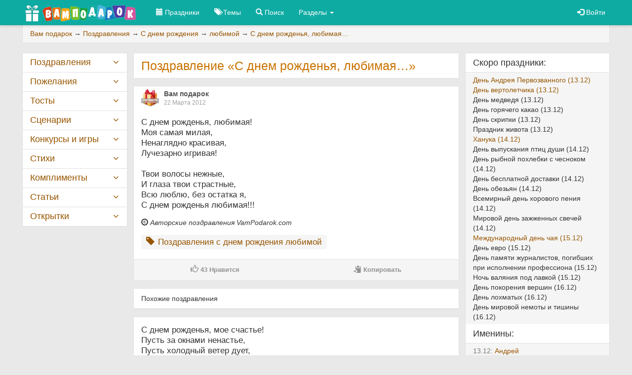

--- FILE ---
content_type: text/html; charset=UTF-8
request_url: https://www.vampodarok.com/pozdr/dr/lubimoi/cont5615.html
body_size: 8488
content:
<!DOCTYPE html>
<html lang="ru"><head><meta charset="utf-8"><meta http-equiv="X-UA-Compatible" content="IE=edge">
<title>Поздравление «С днем рожденья, любимая…»</title>
<link rel="icon" href="/favicon.ico" type="image/x-icon">
<link rel="apple-touch-icon" sizes="120x120" href="/apple-touch-icon.png">
<link rel="icon" type="image/png" sizes="32x32" href="/favicon-32x32.png">
<link rel="icon" type="image/png" sizes="16x16" href="/favicon-16x16.png">
<link rel="manifest" href="/site.webmanifest">
<link rel="mask-icon" href="/safari-pinned-tab.svg" color="#5bbad5">
<meta name="msapplication-TileColor" content="#00aba9">
<meta name="theme-color" content="#ffffff">
<meta name="description" content="С днем рожденья, любимая! Моя самая милая,  Ненаглядно красивая,  Лучезарно игривая!  Твои волосы нежные, И глаза …" />
<meta name="keywords" content="" />
<meta property="og:title" content="Поздравление «С днем рожденья, любимая…»" />
<meta property="og:description" content="С днем рожденья, любимая! Моя самая милая,  Ненаглядно красивая,  Лучезарно игривая!  Твои волосы нежные, И глаза …" />
<meta property="og:type" content="article" />
<meta property="og:locale" content="ru_RU" />
<meta property="og:url" content="https://www.vampodarok.com/pozdr/dr/lubimoi/cont5615.html" />
<meta property="og:site_name" content="VamPodarok.com" /><meta name="viewport" content="width=device-width, initial-scale=1.0">
<link rel="stylesheet" href="/css/style24.css">
<link rel="preload" href="/css/fonts/glyphicons-halflings-regular.woff2" as="font" type="font/woff2" crossorigin>
<link rel="preload" href="/css/fontello.woff" as="font" type="font/woff" crossorigin>
<!-- Yandex.RTB -->
<script>window.yaContextCb=window.yaContextCb||[]</script>
<script src="https://yandex.ru/ads/system/context.js" async></script>
</head>
<body>
<div id="page-body">

  <nav id="top-menu" class="navbar navbar-default navbar-fixed-top">
    <div class="container">
      <div class="navbar-header">
        <button type="button" class="navbar-toggle collapsed" data-toggle="collapse"
          data-target="#bs-example-navbar-collapse-1" aria-expanded="false">
          <span class="sr-only">Toggle navigation</span>
          <span class="icon-bar"></span>
          <span class="icon-bar"></span>
          <span class="icon-bar"></span>
        </button>
        <a class="navbar-brand" href="/" title="Главная страница сайта Вам подарок">&nbsp;<img src="/logo/logoc.png" alt="Вам подарок логотип" /></a>
      </div>

      <div class="collapse navbar-collapse" id="bs-example-navbar-collapse-1">
        <ul class="nav navbar-nav">
		  <li><a href="/calend/" title="Календарь праздников"><span class="btn-icon glyphicon glyphicon-calendar"></span>&nbsp;Праздники</a></li>
          <li><a href="/temy/" title="Поиск по темам поздравлений, пожеланий, стихов, конкурсов и темам других разделов."><span class="btn-icon glyphicon glyphicon-tags"></span>&nbsp;Темы</a></li>
          <li><a href="/yandex/"><span class="btn-icon glyphicon glyphicon-search"></span>&nbsp;Поиск</a></li>
          <li class="dropdown">
            <a href="#" class="dropdown-toggle" data-toggle="dropdown" role="button" aria-haspopup="true"
              aria-expanded="false">Разделы <span class="caret"></span></a>
            <ul class="dropdown-menu">
              <li><a href="/pozdr/">Поздравления</a></li>
              <li><a href="/wish/new.html">Пожелания</a></li>
              <li><a href="/tost/new.html">Тосты</a></li>
              <li><a href="/otkrytki/new.html">Открытки</a></li>
              <li><a href="/scenarii/">Сценарии праздников</a></li>
              <li><a href="/konkursi/">Конкурсы и игры</a></li>
              <li><a href="/compliment/">Комплименты</a></li>
              <li><a href="/stihi/">Стихи</a></li>
              <li><a href="/kprazdnikam/new.html">Статьи к праздникам</a></li>
              <li role="separator" class="divider"></li>
              <li><a href="/golosovye-otrkytki.html">Голосовые поздравления</a></li>
            </ul>
          </li>
        </ul>
		
        <ul class="nav navbar-nav navbar-right">
					<li><a href="#" class="open-flogin" title="Вход | Регистрация"><span class="glyphicon glyphicon-log-in"></span> <span>Войти</span></a></li>
		        </ul>
      </div>
    </div>
  </nav>
<div class="container">
<div class="breadcrumb">
  <span itemscope itemtype="http://schema.org/BreadcrumbList">
    <span itemprop="itemListElement" itemscope itemtype="http://schema.org/ListItem">
      <a href="https://www.vampodarok.com/" itemprop="item">
        <span itemprop="name">Вам подарок</span>
      </a>
      <meta itemprop="position" content="1" />
    </span> &rarr; 
    <span itemprop="itemListElement" itemscope itemtype="http://schema.org/ListItem">
      <a href="https://www.vampodarok.com/pozdr/" itemprop="item">
        <span itemprop="name">Поздравления</span>
      </a>
      <meta itemprop="position" content="2" />
    </span> 
	&rarr; 	    <span itemprop="itemListElement" itemscope itemtype="http://schema.org/ListItem">
      <a href="https://www.vampodarok.com/pozdr/dr/" itemprop="item">
        <span itemprop="name">С днем рождения</span>
      </a>
      <meta itemprop="position" content="3" />
    </span> 
	&rarr; 	    <span itemprop="itemListElement" itemscope itemtype="http://schema.org/ListItem">
      <a href="https://www.vampodarok.com/pozdr/dr/lubimoi/" itemprop="item">
        <span itemprop="name">любимой</span>
      </a>
      <meta itemprop="position" content="4" />
    </span> 
	&rarr; 	    <span itemprop="itemListElement" itemscope itemtype="http://schema.org/ListItem">
      <a href="https://www.vampodarok.com/pozdr/dr/lubimoi/cont5615.html" itemprop="item">
        <span itemprop="name">С днем рожденья, любимая…</span>
      </a>
      <meta itemprop="position" content="5" />
    </span> 
		  </span>
</div>
<div id="main-layout" class="row"><div id="page-main" class="col-lg-13 col-md-12 col-lg-push-3 col-md-push-4"><div id="main-content" class="col-lg-11"><div class="panel panel-default" id="page-title">
        <div class="panel-body">
        <h1 class="pagetitle">Поздравление «С днем рожденья, любимая…»</h1>
                		<div id="hint"></div>
    </div>
    		</div>

<div class="cont_row panel panel-default" data-id="5615" data-cat="pozdr">
    <div class="panel-body" itemscope itemtype="http://schema.org/Article">
        <div class="cont-top">
            <div class="cont-user">
															<div class="user-left">
							<a href="/users/profile/1/">
								<img src="/pic/users/avatar/5e21732dc4d6a.jpg" class="userfoto" alt="Вам подарок"/>
							</a>
						</div>
						<div class="user-body">
							<a href="/users/profile/1/" class="uname">
								Вам подарок							</a>
							<span class="date">22 Марта 2012</span>
						</div>
									            </div>
        </div>
		
		        <div class="cont_text">
            <meta itemprop="headline" content="Поздравление «С днем рожденья, любимая…»">
            <meta itemprop="datePublished" content="22.03.2012">  
                                    				<div itemprop="text">С днем рожденья, любимая!<br />
Моя самая милая, <br />
Ненаглядно красивая, <br />
Лучезарно игривая!<br />
<br />
Твои волосы нежные,<br />
И глаза твои страстные, <br />
Всю люблю, без остатка я, <br />
С днем рожденья любимая!!!</div>
                    </div>
        <div class="cont_info">
                        <div class="copyright">
                <span class="glyphicon glyphicon-copyright-mark"></span> 
                <span itemprop="author">Авторские поздравления VamPodarok.com</span>
            </div>
						                        <div class="cont_tags"> 
				<a href="https://www.vampodarok.com/pozdr/dr/lubimoi/"><span class="glyphicon glyphicon-tag"></span> <span itemprop="about">Поздравления с днем рождения любимой</span></a>
            </div>
                    </div>
        <div class="bottom">
            <ul class="nav">
                <li>
                    <a href="#" class="rating" title="Нравится">
                        <span class="icon glyphicon glyphicon-thumbs-up"></span> 
                        <span class="rating-sum">43</span>
                        <span>Нравится</span>
                    </a>
                </li>
                <li>
                    <a href="#" class="copycont" title="Копировать текст в буфер">
                        <span class="icon glyphicon glyphicon-copy"></span> 
                        <span>Копировать</span>
                    </a>
                </li>
				            </ul>
        </div>
    </div>
</div><div class="panel panel-default"><div class="panel-heading">Похожие поздравления</div></div><div class="cont_row panel panel-default" data-id="5616" data-cat="pozdr">
    <div class="panel-body">
				        <div class="cont_text">
                                                С днем рожденья, мое счастье!<br />
Пусть за окнами ненастье,<br />
Пусть холодный ветер дует,<br />
Пусть снежинка поцелует<br />
Тебя, милая моя,<br />
В сказку дивную маня!        </div>
        <div class="cont_info">
            				                                </div>
        <div class="bottom">
             <ul class="nav">
                <li>
                    <a href="#" class="rating" title="Нравится">
                        <span class="icon glyphicon glyphicon-thumbs-up"></span> 
                        <span class="rating-sum">16</span>
                        <span>Нравится</span>
                    </a>
                </li>
                <li>
                    <a href="#" class="copycont" title="Копировать текст в буфер">
                        <span class="icon glyphicon glyphicon-copy"></span> 
                        <span>Копировать</span>
                    </a>
                </li>
				            </ul>
        </div>
    </div>
</div><div class="cont_row panel panel-default" data-id="7311" data-cat="pozdr">
    <div class="panel-body">
				        <div class="cont_text">
                                                В вас все прекрасно: внешность и душа,<br />
Уменье жить и проводить досуг...<br />
Вас в этот день поздравить все спешат.<br />
И я спешу — ваш самый близкий друг!<br />
<br />
Я так ценю в вас нежность и добро,<br />
Улыбку мягкую и свет лучистых глаз!<br />
Желаю, чтобы вам всегда везло,<br />
И чтоб любовь не покидала вас!        </div>
        <div class="cont_info">
            				                                </div>
        <div class="bottom">
             <ul class="nav">
                <li>
                    <a href="#" class="rating" title="Нравится">
                        <span class="icon glyphicon glyphicon-thumbs-up"></span> 
                        <span class="rating-sum">4</span>
                        <span>Нравится</span>
                    </a>
                </li>
                <li>
                    <a href="#" class="copycont" title="Копировать текст в буфер">
                        <span class="icon glyphicon glyphicon-copy"></span> 
                        <span>Копировать</span>
                    </a>
                </li>
				            </ul>
        </div>
    </div>
</div><div class="cont_row panel panel-default" data-id="10397" data-cat="pozdr">
    <div class="panel-body">
				        <div class="cont_text">
                                                Давай с тобой займемся ЭТИМ...<br />
Твой день рождения отметим!        </div>
        <div class="cont_info">
            				                                </div>
        <div class="bottom">
             <ul class="nav">
                <li>
                    <a href="#" class="rating" title="Нравится">
                        <span class="icon glyphicon glyphicon-thumbs-up"></span> 
                        <span class="rating-sum">25</span>
                        <span>Нравится</span>
                    </a>
                </li>
                <li>
                    <a href="#" class="copycont" title="Копировать текст в буфер">
                        <span class="icon glyphicon glyphicon-copy"></span> 
                        <span>Копировать</span>
                    </a>
                </li>
				            </ul>
        </div>
    </div>
</div>	<!--noindex--><div class="cont_row panel panel-default">
	<!-- Yandex.RTB R-A-8995401-3 -->
		<div style="max-height: 45vh;" id="yandex_rtb_R-A-8995401-3">
		</div>
		<script>window.yaContextCb.push(()=>{
	  Ya.Context.AdvManager.render({
		renderTo: 'yandex_rtb_R-A-8995401-3',
		blockId: 'R-A-8995401-3'
	  })
	})</script>	
	</div><!--/noindex-->
	
<a name="comments" class="anchor"></a>
<div id="panel-comments" class="panel panel-default">
    <div class="panel-heading">
		<div id="comments">Комментарии
        		</div>
    </div>
    <div class="panel-body">
        <div id="page-comments">
                    </div>
    </div>
	    <div class="panel-footer">
                    Чтобы добавить комментарий, Вам нужно <a href="#" class="open-flogin">Авторизоваться</a>
            </div>
	</div>

<div class="panel panel-default">
<div id="movie_video"></div>
<script>
var scriptTag = document.createElement("script");
scriptTag.setAttribute("data-button", "domovie");
scriptTag.src = "https://vak345.com/s.js?v=05c7dc1bcbe878e700741347027571cb";

var fired = false;
window.addEventListener('scroll', () => {
	if (fired === false) {
		fired = true;
		
		setTimeout(() => {
			document.head.appendChild(scriptTag);
		}, 500)
	}
});
</script>
</div>
</div><div id="page-right" class="col-lg-5">
	<div class="panel">
						<div class="panel-heading">Скоро праздники:</div>
		<div class="panel-body">
<a class="strong" href="https://www.vampodarok.com/pozdr/prazdniki/den-andreya-pervozvannogo/">День Андрея Первозванного (13.12)</a><br /><a class="strong" href="https://www.vampodarok.com/pozdr/prazdniki/den-vertoletchika/">День вертолетчика (13.12)</a><br />День медведя (13.12)<br />День горячего какао (13.12)<br />День скрипки (13.12)<br />Праздник живота (13.12)<br /><a class="strong" href="https://www.vampodarok.com/pozdr/prazdniki/hanuka/">Ханука (14.12)</a><br />День выпускания птиц души (14.12)<br />День рыбной похлебки с чесноком (14.12)<br />День бесплатной доставки (14.12)<br />День обезьян (14.12)<br />Всемирный день хорового пения (14.12)<br />Мировой день зажженных свечей (14.12)<br /><a class="strong" href="https://www.vampodarok.com/pozdr/prazdniki/mezhdunarodnyi-den-chaya/">Международный день чая (15.12)</a><br />День евро (15.12)<br />День памяти журналистов, погибших при исполнении профессиона (15.12)<br />Ночь валяния под лавкой (15.12)<br />День покорения вершин (16.12)<br />День лохматых (16.12)<br />День мировой немоты и тишины (16.12)		
		</div>
	<div class="panel-heading">Именины:</div>
	<div class="panel-body">
<span class="text-muted">13.12: </span><a class="strong" href="https://www.vampodarok.com/pozdr/name/andrei/">Андрей</a><br /><span class="text-muted">14.12: </span><a class="strong" href="https://www.vampodarok.com/pozdr/name/anton/">Антон</a>, <a class="strong" href="https://www.vampodarok.com/pozdr/name/dmitrii/">Дмитрий</a><br />	</div>
	</div>
	
	<div id="soc-group" class="panel">
		<div class="panel-heading">Наши группы в соцсетях:</div>
		<div class="panel-body">
			<div class="row">
				<div class="col-sm">
					<a target="_blank" href="https://vk.ru/vampodarokcom" class="btn btn-share btn-share-vk" title="Вконтакте"><i class="icon-shares icon-vk"></i></a>
					<a target="_blank" href="https://ok.ru/vampodarokcom" class="btn btn-share btn-share-ok" title="Одноклассники"><i class="icon-shares icon-ok"></i></a>
				</div>
			</div>
		</div>
	</div>
	<div id="yd_rbar">
		</div>
</div>
</div><div id="page-menu" class="col-lg-3 col-md-4 col-lg-pull-13 col-md-pull-12"><div><div class="panel panel-cat"><div class="panel-heading"><a href="/pozdr/">Поздравления</a><span class="slider icon-angle-down"></span></div><div class="panel-body"><div class="item"><a href="/pozdr/dr/">С днем рождения</a></div><div class="item"><a href="/pozdr/prazdniki/novyi-god/">С Новым годом</a></div><div class="item"><a href="/pozdr/name/">По именам</a></div><div class="item"><a href="/pozdr/yubilej/">С юбилеем</a></div><div class="item"><a href="/pozdr/svadba/">С днем свадьбы</a></div><div class="item"><a href="/pozdr/yubilej-svadby/">С годовщиной свадьбы</a></div><div class="item"><a href="/pozdr/sobitiya/">Важные события</a></div><div class="item"><a href="/pozdr/prazdniki/">Праздники</a></div><div class="item"><a href="/pozdr/all/">Универсальные</a></div><div class="item"><a href="/pozdr/goroskop/">По гороскопу</a></div><div class="item"><a href="/pozdr/gift/">К подаркам</a></div><div class="item"><a href="/golosovye-otrkytki.html">Аудио поздравления</a></div><div class="item"><a href="/pozdr/new.html">... Новые</a></div></div></div><div class="panel panel-cat"><div class="panel-heading"><a href="/wish/">Пожелания</a><span class="slider icon-angle-down"></span></div><div class="panel-body"><div class="item"><a href="/wish/dobroe-utro/">Доброго утра</a></div><div class="item"><a href="/wish/horoshego-dnya/">Хорошего дня</a></div><div class="item"><a href="/wish/good-night/">Спокойной ночи</a></div><div class="item"><a href="/wish/den-rozhdeniya/">С днем рождения</a></div><div class="item"><a href="/wish/svadba/">На свадьбу</a></div><div class="item"><a href="/wish/prikolnye/">Прикольные</a></div><div class="item"><a href="/wish/krasivye/">Красивые</a></div><div class="item"><a href="/wish/korotkie/">Короткие</a></div><div class="item"><a href="/wish/woman/">Женщине</a></div><div class="item"><a href="/wish/man/">Мужчине</a></div><div class="item"><a href="/wish/love/">Любви</a></div><div class="item"><a href="/wish/schastiya/">Счастья</a></div><div class="item"><a href="/wish/udachi/">Удачи</a></div><div class="item"><a href="/wish/zdorovya/">Здоровья</a></div><div class="item"><a href="/wish/dobra/">Добра</a></div><div class="item"><a href="/wish/spasibo/">Спасибо</a></div><div class="item"><a href="/wish/prosti/">Прости</a></div><div class="item"><a href="/wish/skuchau/">Скучаю</a></div></div></div><div class="panel panel-cat"><div class="panel-heading"><a href="/tost/">Тосты</a><span class="slider icon-angle-down"></span></div><div class="panel-body"><div class="item"><a href="/tost/svadba/">На свадьбу</a></div><div class="item"><a href="/tost/den-rozhdeniya/">На день рождения</a></div><div class="item"><a href="/tost/yubilej/">На юбилей</a></div><div class="item"><a href="/tost/prikolnye/">Прикольные</a></div><div class="item"><a href="/tost/krasivye/">Красивые</a></div><div class="item"><a href="/tost/korotkie/">Короткие</a></div><div class="item"><a href="/tost/lubov/">За любовь</a></div><div class="item"><a href="/tost/zdorovie/">За здоровье</a></div><div class="item"><a href="/tost/druzyam/">Друзьям и знакомым</a></div><div class="item"><a href="/tost/rodnym/">Родным</a></div><div class="item"><a href="/tost/kavkazskie/">Кавказские тосты</a></div><div class="item"><a href="/tost/armiya/">Армейские тосты</a></div><div class="item"><a href="/tost/prazdnik/">К празднику</a></div></div></div><div class="panel panel-cat"><div class="panel-heading"><a href="/scenarii/">Сценарии</a><span class="slider icon-angle-down"></span></div><div class="panel-body"><div class="item"><a href="/scenarii/svadba/">Свадьба</a></div><div class="item"><a href="/scenarii/dr/">День рождения</a></div><div class="item"><a href="/scenarii/yubilej/">Юбилей</a></div><div class="item"><a href="/scenarii/prazdniki/">Праздники</a></div><div class="item"><a href="/scenarii/vecherinka/">Вечеринки</a></div><div class="item"><a href="/scenarii/skazki/">Сказки</a></div><div class="item"><a href="/scenarii/utrenniki/">Для детей</a></div><div class="item"><a href="/scenarii/shkola/">Для школьников</a></div><div class="item"><a href="/scenarii/studentam/">Для студентов</a></div></div></div><div class="panel panel-cat"><div class="panel-heading"><a href="/konkursi/">Конкурсы и игры</a><span class="slider icon-angle-down"></span></div><div class="panel-body"><div class="item"><a href="/konkursi/dr/">На день рождения</a></div><div class="item"><a href="/konkursi/svadba/">На свадьбу</a></div><div class="item"><a href="/konkursi/yubilej/">На юбилей</a></div><div class="item"><a href="/konkursi/prazdniki/">Праздники</a></div><div class="item"><a href="/konkursi/detyam/">Для детей</a></div><div class="item"><a href="/konkursi/vzroslym/">Для взрослых</a></div><div class="item"><a href="/konkursi/doma/">Дома</a></div><div class="item"><a href="/konkursi/na-prirode/">На природе</a></div><div class="item"><a href="/konkursi/zastolie/">Застольные</a></div><div class="item"><a href="/konkursi/podvizhnye/">Подвижные</a></div><div class="item"><a href="/konkursi/veselye/">Веселые</a></div><div class="item"><a href="/konkursi/muzykalnye/">Музыкальные</a></div><div class="item"><a href="/konkursi/tantsevalnye/">Танцевальные</a></div><div class="item"><a href="/konkursi/rozygryshi/">Розыгрыши</a></div><div class="item"><a href="/konkursi/intellektualnye/">Интеллектуальные</a></div><div class="item"><a href="/konkursi/nastolnye/">Настольные</a></div><div class="item"><a href="/konkursi/fokusy/">Фокусы</a></div><div class="item"><a href="/konkursi/narodnye/">Народные</a></div><div class="item"><a href="/konkursi/new.html">... Новые</a></div><div class="item"><a href="/konkursi/top.html">... Лучшие</a></div></div></div><div class="panel panel-cat"><div class="panel-heading"><a href="/stihi/">Стихи</a><span class="slider icon-angle-down"></span></div><div class="panel-body"><div class="item"><a href="/stihi/love/">О любви</a></div><div class="item"><a href="/stihi/prazdniki/">К праздникам</a></div><div class="item"><a href="/stihi/detskie/">Детские стихи</a></div><div class="item"><a href="/stihi/life/">О жизни</a></div><div class="item"><a href="/stihi/priroda/">О природе</a></div><div class="item"><a href="/stihi/druzhba/">О дружбе</a></div><div class="item"><a href="/stihi/semya/">О семье</a></div><div class="item"><a href="/stihi/rabota/">О работе</a></div><div class="item"><a href="/stihi/ucheba/">Об учебе</a></div><div class="item"><a href="/stihi/woman/">О женщине</a></div><div class="item"><a href="/stihi/man/">О мужчине</a></div><div class="item"><a href="/stihi/rodina/">О Родине</a></div><div class="item"><a href="/stihi/prikol/">Прикольные</a></div><div class="item"><a href="/stihi/krasivye/">Красивые</a></div><div class="item"><a href="/stihi/nastr/">О настроении</a></div><div class="item"><a href="/stihi/fauna/">О животных</a></div><div class="item"><a href="/stihi/aut/">Авторы</a></div></div></div><div class="panel panel-cat"><div class="panel-heading"><a href="/compliment/">Комплименты</a><span class="slider icon-angle-down"></span></div><div class="panel-body"><div class="item"><a href="/compliment/devushke/">Девушке</a></div><div class="item"><a href="/compliment/men/">Мужчине</a></div><div class="item"><a href="/compliment/mame/">Маме</a></div><div class="item"><a href="/compliment/pape/">Папе</a></div><div class="item"><a href="/compliment/sestre/">Сестре</a></div><div class="item"><a href="/compliment/dochke/">Дочери</a></div><div class="item"><a href="/compliment/neveste/">Невесте</a></div><div class="item"><a href="/compliment/pare/">Паре</a></div><div class="item"><a href="/compliment/k-foto/">К фото</a></div><div class="item"><a href="/compliment/abc/">По алфавиту</a></div></div></div><div class="panel panel-cat"><div class="panel-heading"><a href="/kprazdnikam/">Статьи</a><span class="slider icon-angle-down"></span></div><div class="panel-body"><div class="item"><a href="/kprazdnikam/dr/">День рождения</a></div><div class="item"><a href="/kprazdnikam/svadba/">Свадьба</a></div><div class="item"><a href="/kprazdnikam/ny/">Новый год</a></div><div class="item"><a href="/kprazdnikam/prazdniki/">Праздники</a></div><div class="item"><a href="/kprazdnikam/podarki/">Идеи подарков</a></div><div class="item"><a href="/kprazdnikam/tsvety/">О цветах</a></div><div class="item"><a href="/kprazdnikam/etiket/">Этикет</a></div><div class="item"><a href="/kprazdnikam/zastolie/">Застолье</a></div><div class="item"><a href="/kprazdnikam/stengazety/">Стенгазеты</a></div><div class="item"><a href="/kprazdnikam/umor/">Юмор</a></div><div class="item"><a href="/kprazdnikam/new.html">... Новые</a></div></div></div><div class="panel panel-cat"><div class="panel-heading"><a href="/otkrytki/">Открытки</a><span class="slider icon-angle-down"></span></div><div class="panel-body"><div class="item"><a href="/otkrytki/s-dnem-rozhdeniya/">С днем рождения</a></div><div class="item"><a href="/otkrytki/s-ubileem/">С юбилеем</a></div><div class="item"><a href="/otkrytki/svadebnye/">Свадебные</a></div><div class="item"><a href="/otkrytki/dobroe-utro/">С добрым утром</a></div><div class="item"><a href="/otkrytki/spokojnoj-nochi/">Спокойной ночи</a></div><div class="item"><a href="/otkrytki/spasibo/">Спасибо</a></div><div class="item"><a href="/otkrytki/tseluu/">Целую</a></div><div class="item"><a href="/otkrytki/new.html">Новые</a></div></div></div></div><!-- Yandex Native Ads C-A-8995401-8 -->
<div id="yandex_rtb_C-A-8995401-8"></div>
<script>window.yaContextCb.push(()=>{
  Ya.Context.AdvManager.renderWidget({
    renderTo: 'yandex_rtb_C-A-8995401-8',
    blockId: 'C-A-8995401-8'
  })
})</script>
</div></div></div></div>

<div id="page-footer"><div class="copyright">Раздел «<em>Поздравление «С днем рожденья, любимая…»</em>».&copy; 2007-2025, "VamPodarok.com". <br />Внимание! Авторские материалы. При копировании стихов и других материалов прямая ссылка на сайт <a href="https://www.vampodarok.com">VamPodarok.com</a> обязательна.<br /><a href="/contact/">Контакты</a> <br />&nbsp;&nbsp;<a href="/rules/" title="Пользовательское соглашение">Пользовательское соглашение</a> &nbsp;&nbsp;<a href="/terms/" title="Политика конфиденциальности">Конфиденциальность</a>
</div></div>
<div id="go_top"></div>

<div class="modal fade" id="mauth" tabindex="-1" role="dialog" aria-labelledby="mauthlabel" aria-hidden="true">
    <div class="modal-dialog">
        <div class="modal-content">
            <div class="modal-header">
                <button type="button" class="close" data-dismiss="modal" aria-hidden="true">&times;</button>
                <h3 class="modal-title" id="mauthlabel">Вход</h3>
            </div>
            <div class="modal-body">
                <form action="" method="post" name="">
                    <div class="content"></div>
                </form>
                <div class="hide block-login" data-action="/auth/login/">
                    <div class="btn-social">
                        <p>Воспользуйтесь Вашим аккаунтом в соц. сети</p>
                        <a href="/users/oauth/vk/" class="btn btn-share btn-share-vk" title="Вконтакте"><i class="icon-social icon-vk"></i></a>
                        <a href="/users/oauth/odnoklassniki/" class="btn btn-share btn-share-ok" title="Одноклассники"><i class="icon-social icon-ok"></i></a>
                    </div>
                    <div class="hr"><span>ИЛИ</span></div>
                    <div class="alert alert-danger"></div>
                    <div class="form-group">
                        <div class="input-group">
                            <span class="input-group-addon"><span class="glyphicon glyphicon-envelope"></span></span>
                            <input type="text" class="form-control" name="email" placeholder="Email">
                        </div>
                    </div>
                    <div class="form-group">
                        <div class="input-group">
                            <span class="input-group-addon"><span class="glyphicon glyphicon-lock"></span></span>
                            <input type="password" class="form-control" name="password" id="password" placeholder="Пароль"/>
                        </div>
                    </div>
                    <div class="bottom checkbox">
                        <label class="pull-left">
                            <input type="checkbox" name="remember" value="1" checked="checked"> Запомнить
                        </label>
                        <div class="pull-right"><a href="#" class="open-fremind">Забыли пароль?</a></div>
                    </div>
                    <div class="action">
                        <button type="submit" class="btn btn-success btn-form-action" data-loading-text="Обработка...">Войти</button>
                    </div>
                    <div class="change-block">
                        Еще нет аккаунта?<a href="#" class="open-fregister">Зарегистрировать</a>
                    </div>
                </div>
                <div class="hide block-register" data-action="/auth/register/">
                    <div class="btn-social">
                        <p>Воспользуйтесь Вашим аккаунтом в соц. сети</p>
                        <a href="/users/oauth/vk/" class="btn btn-share btn-share-vk" title="Вконтакте"><i class="icon-social icon-vk"></i></a>
                        <a href="/users/oauth/odnoklassniki/" class="btn btn-share btn-share-ok" title="Одноклассники"><i class="icon-social icon-ok"></i></a>
                    </div>
                    <div class="hr">
                        <span>ИЛИ</span>
                    </div>
                    <div class="alert alert-danger"></div>
                    <div class="form-group">
                        <div class="input-group">
                            <span class="input-group-addon"><span class="glyphicon glyphicon-user"></span></span>
                            <input type="text" class="form-control" name="username" maxlength="50" placeholder="Имя">
                        </div>
                    </div>
                    <div class="form-group">
                        <div class="input-group">
                            <span class="input-group-addon"><span class="glyphicon glyphicon-envelope"></span></span>
                            <input type="text" class="form-control" name="email" maxlength="50" placeholder="Email">
                        </div>
                    </div>
                    <div class="form-group">
                        <div class="input-group">
                            <span class="input-group-addon"><span class="glyphicon glyphicon-lock"></span></span>
                            <input type="password" class="form-control" name="password" id="password" placeholder="Пароль"/>
                        </div>
                    </div>
                    <div class="form-group">
                        <div class="input-group">
                            <span class="input-group-addon"><span class="glyphicon glyphicon-lock"></span></span>
                            <input type="password" class="form-control" name="password1" id="password1" placeholder="Пароль еще раз"/>
                        </div>
                    </div>
                    <div class="content">
						Создавая аккаунт, я принимаю условия, изложенные в <a href="/rules/" target="_blank" title="Пользовательское соглашение">пользовательском соглашении</a> и даю согласие на <a href="/terms/" target="_blank" title="Политика конфиденциальности">обработку персональных данных</a>.
                    </div>
                    <div class="hr"></div>
                    <div class="action">
                        <button type="submit" class="btn btn-success btn-form-action" data-loading-text="Обработка...">Зарегистрировать</button>
                    </div>
                    <div class="change-block">
                        Уже зарегистрированы?<a href="#" class="open-flogin">Войти</a>
                    </div>
                </div>
                <div class="hide block-remind" data-action="/auth/remind/">
                    <div class="alert alert-danger"></div>
                    <div class="form-group">
                        <div class="input-group">
                            <span class="input-group-addon"><span class="glyphicon glyphicon-envelope"></span></span>
                            <input type="text" class="form-control" name="email" placeholder="Email">
                        </div>
                    </div>
                    <div class="action">
                        <button type="submit" class="btn btn-success btn-form-action" data-loading-text="Обработка...">Восстановить</button>
                    </div>
                    <div class="change-block">
                        <a href="#" class="open-flogin">Вход</a><a href="#" class="open-fregister">Регистрация</a>
                    </div>
                </div>
            </div>
        </div>
    </div>
</div>

<script src="/js/jquery/jquery-1.11.0.min.js"></script>
<script src="/js/jquery/jquery.form.min.js"></script>
<script src="/js/jquery/jquery.jgrowl.min.js"></script>
<script src="/js/jquery/jquery.autocomplete-min.js"></script>
<script src="/js/bootstrap.min.js"></script>
<script src="/js/addtocopy.js"></script>
<script src="/js/main20.js"></script>
<script>
  $(function(){
	$(".panel-body .cont_text").addtocopy({htmlcopytxt: '<br>Источник: <a href="'+window.location.href+'">'+window.location.href+'</a>', minlen:35, addcopyfirst: false});
  });
</script>

<div id="counters">
<!--LiveInternet counter--><a href="https://www.liveinternet.ru/click"
target="_blank"><img id="licnt660C" width="31" height="31" style="border:0" 
title="LiveInternet"
src="[data-uri]"
alt=""/></a><script>(function(d,s){d.getElementById("licnt660C").src=
"https://counter.yadro.ru/hit?t44.13;r"+escape(d.referrer)+
((typeof(s)=="undefined")?"":";s"+s.width+"*"+s.height+"*"+
(s.colorDepth?s.colorDepth:s.pixelDepth))+";u"+escape(d.URL)+
";h"+escape(d.title.substring(0,150))+";"+Math.random()})
(document,screen)</script><!--/LiveInternet-->
<!-- Yandex.Metrika counter -->
<script type="text/javascript" >
   (function(m,e,t,r,i,k,a){m[i]=m[i]||function(){(m[i].a=m[i].a||[]).push(arguments)};
   m[i].l=1*new Date();
   for (var j = 0; j < document.scripts.length; j++) {if (document.scripts[j].src === r) { return; }}
   k=e.createElement(t),a=e.getElementsByTagName(t)[0],k.async=1,k.src=r,a.parentNode.insertBefore(k,a)})
   (window, document, "script", "https://mc.yandex.ru/metrika/tag.js", "ym");

   ym(47364967, "init", {
        clickmap:true,
        trackLinks:true,
        accurateTrackBounce:true,
        webvisor:true
   });
</script>
<noscript><div><img src="https://mc.yandex.ru/watch/47364967" style="position:absolute; left:-9999px;" alt="" /></div></noscript>
<!-- /Yandex.Metrika counter -->
</div>
<div id="dialog" class="modal" tabindex="-1" role="dialog" aria-labelledby="myModalLabel" aria-hidden="true">
    <div class="modal-dialog">
        <div class="modal-content">
            <div class="modal-body">
                <div class="text-center">
                    <div class="spinner-border" role="status">
                        <span class="sr-only">Загрузка...</span>
                    </div>
                </div>
            </div>
        </div>
    </div>
</div>
</body></html>
